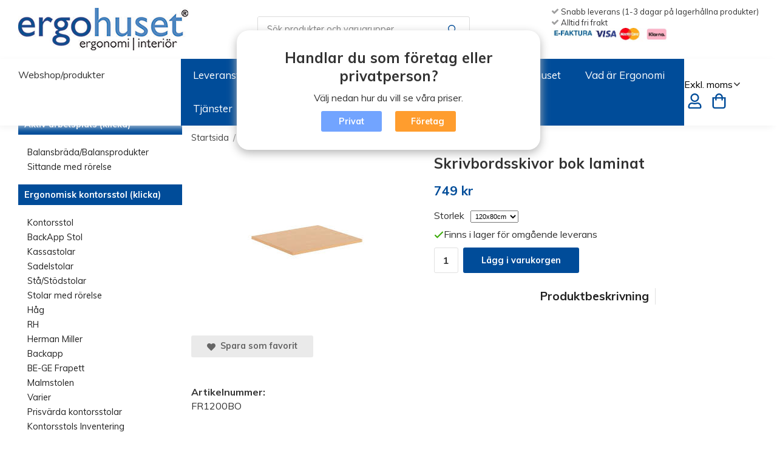

--- FILE ---
content_type: text/html; charset=UTF-8
request_url: https://ergonomi.se/skrivbordsskivor/skrivbordsskivor-bok-laminat/
body_size: 15536
content:
<!doctype html><html lang="sv" class="fonts-loaded"><head><meta charset="utf-8"><title>Skrivbordsskivor bok laminat - Ergonomi.se</title><meta name="description" content=""><meta name="keywords" content=""><meta name="robots" content="index, follow"><meta name="viewport" content="width=device-width, initial-scale=1"><!-- WIKINGGRUPPEN 12.1.1 --><link rel="shortcut icon" href="/favicon.png"><style>body{margin:0}*,*:before,*:after{-moz-box-sizing:border-box;-webkit-box-sizing:border-box;box-sizing:border-box}.wgr-icon{visibility:hidden}body{background-color:#fff}html{font-family:sans-serif;font-size:16px;font-weight:400;line-height:1.45;color:#333}@media all and (max-width:480px){html{font-size:.9rem}}html.fonts-loaded{font-family:'Muli',sans-serif}h1,h2,h3,h4,h5,h6{margin-top:0;margin-bottom:10px;font-family:sans-serif;font-weight:700;color:#333}h3,h4,h5,h6{font-weight:700}.fonts-loaded h3,.fonts-loaded h4,.fonts-loaded h5,.fonts-loaded h6{font-family:'Muli',sans-serif}h1{font-size:24px;font-weight:700;line-height:1.25}.fonts-loaded h1{font-family:'Muli',sans-serif}h2{font-size:20px;font-weight:700}.fonts-loaded h2{font-family:'Muli',sans-serif}h3{font-size:17px}h4{font-size:15px}h5{font-size:14px}h6{font-size:11px}p{margin:0 0 10px}b,strong,th{font-weight:600}th,td{text-align:left}img{max-width:100%;height:auto;vertical-align:middle}a{color:#004c99;text-decoration:none}a:hover{text-decoration:underline}input,textarea{padding:8px 10px;border:1px solid #e1e1e1;border-radius:3px;color:#333;line-height:1.3;background-clip:padding-box}input:focus,textarea:focus{border-color:#cdcdcd;outline:none}select{padding:2px 3px;font-size:11px}hr{display:block;height:1px;margin:15px 0;padding:0;border:0;border-top:1px solid #cfcfcf}.l-holder{position:relative;max-width:1740px;margin-left:auto;margin-right:auto;margin-top:10px}@media all and (max-width:1630px){.l-holder{margin-left:15px;margin-right:15px}}@media all and (max-width:768px){.l-holder{margin-top:15px;padding-left:0}}.l-content{position:relative}.l-constrained-header{position:relative;max-width:1740px;margin-left:auto;margin-right:auto}.l-constrained{position:relative;max-width:1600px;margin-left:auto;margin-right:auto}.l-main{overflow:hidden;margin-bottom:15px;margin-left:300px}@media all and (max-width:768px){.l-main{margin-left:auto}}.l-sidebar-primary{position:relative;z-index:99;border-right:2px solid #eee;margin-right:30px;float:left;width:300px;background:#fff}@media all and (max-width:768px){.l-sidebar-primary{display:none}}.l-sidebar-primary .sidebar-inner{position:fixed;top:171px;bottom:0;max-height:100%;overflow-y:auto;width:300px;transition:top .2s}.is-sticky .l-sidebar-primary .sidebar-inner{top:55px}.neutral-btn{padding:0;border-style:none;background-color:transparent;outline:none;-webkit-appearance:none;-moz-appearance:none;appearance:none;-webkit-user-select:none;-moz-user-select:none;-ms-user-select:none;user-select:none}.grid{margin-left:-20px}.grid:before,.grid:after{content:"";display:table}.grid:after{clear:both}.grid:before,.grid:after{content:"";display:table}.grid:after{clear:both}.grid-item{display:inline-block;padding-left:20px;margin-bottom:20px;vertical-align:top}.grid--small{margin-left:-10px}.grid--small .grid-item{padding-left:10px;margin-bottom:10px}.grid--middle .grid-item{vertical-align:middle}.grid-item-1-1{width:100%}.grid-item-1-2{width:50%}.grid-item-1-3{width:33.33%}.grid-item-2-3{width:66.66%}.grid-item-1-4{width:25%}.grid-item-1-6{width:16.66%}@media all and (max-width:768px){.grid:not(.grid--static) .grid-item-1-4{width:50%}.grid:not(.grid--static) .grid-item-1-6{width:31.33%}}@media all and (max-width:480px){.grid:not(.grid--static){margin-left:0}.grid:not(.grid--static) .grid-item{padding-left:0}.grid:not(.grid--static) .grid-item-1-2,.grid:not(.grid--static) .grid-item-1-3,.grid:not(.grid--static) .grid-item-2-3,.grid:not(.grid--static) .grid-item-1-4{width:100%}.grid:not(.grid--static) .grid-item-1-6{width:50%}}.nav,.nav-block,.nav-float{margin:0;padding-left:0;list-style-type:none}.nav>li,.nav>li>a{display:inline-block}.nav-float>li{float:left}.nav-block>li>a{display:block}.nav-tick li{margin-right:10px}.nav-tick{margin-bottom:10px}.block-list{margin:0;padding-left:0;list-style-type:none}.list-info dd{margin:0 0 15px}.media{margin-bottom:15px}.media,.media-body{overflow:hidden}.media-img{margin-right:15px;float:left}.media-img img{display:block}.table{width:100%;border-collapse:collapse;border-spacing:0}.table td,.table th{padding:0}.default-table{width:100%}.default-table>thead>tr{border-bottom:1px solid #e2e2e2}.default-table>thead th{padding:8px}.default-table>tbody td{padding:8px}.video-wrapper{position:relative;padding-bottom:56.25%;padding-top:25px;height:0;margin-bottom:20px}.video-wrapper iframe{position:absolute;top:0;left:0;width:100%;height:100%}.flexslider{height:0;overflow:hidden}.flexslider .is-flex-lazyload{visibility:hidden}.flexslider a{text-decoration:none}.flex__banner{position:absolute;top:20px;right:0;z-index:100;max-width:208px;max-height:208px;width:100%;height:100%;background-image:url(/userfiles/image/freefreight.png)}@media all and (max-width:768px){.flex__banner{display:none}}.flex__item{position:relative;display:none;backface-visibility:hidden}.flex__item:first-child{display:block}.is-flex-loading .flex-arrow{visibility:hidden}.is-flex-touch .flex-arrows{display:none}.is-flex-loading .flex-nav{visibility:hidden;opacity:0}.flex-nav{margin-top:15px;margin-bottom:10px;opacity:1;visibility:visible}.flex-nav--paging{position:absolute;bottom:0;z-index:99;width:100%;text-align:center}.flex-nav--paging li{display:inline-block;margin:0 4px}.flex-nav--paging a{display:block;width:9px;height:9px;background:#666;background:rgba(0,0,0,.2);border-radius:100%;cursor:pointer;text-indent:-9999px;-webkit-tap-highlight-color:rgba(0,0,0,0)}.flex-nav--paging .flex-active a{background:#000;background:rgba(0,0,0,.5);cursor:default}.flex-nav--thumbs{overflow:hidden}.flex-nav--thumbs li{width:9%;float:left}.flex-nav--thumbs img{opacity:.7;cursor:pointer}.flex-nav--thumbs img:hover,.flex-active .flex-nav--thumbs img{opacity:1}.flex-nav--thumbs .flex-active{cursor:default}.flex-caption{position:absolute;top:0;bottom:0;width:50%;z-index:8;display:flex;flex-direction:column;align-items:start;justify-content:center;padding:5px 10px;overflow:hidden}.flex-caption h2{font-size:3rem}@media all and (max-width:1630px){.flex-caption h2{font-size:1.5rem}}@media all and (max-width:768px){.flex-caption h2{font-size:.9rem}}.flex-caption p{padding:0 0 5px;margin:0;font-size:1.2rem;overflow:hidden}@media all and (max-width:960px){.flex-caption p{font-size:.9rem}}@media all and (max-width:768px){.flex-caption p{font-size:.8rem}}@media all and (max-width:480px){.flex-caption p{display:none}}.flex-caption .flex-button-holder a{margin-right:10px;margin-bottom:10px}@media all and (max-width:960px){.flex-caption .flex-button-holder a{padding:8px 12px;font-size:.7rem}}@media all and (max-width:480px){.flex-caption .flex-button-holder a{width:100%}}@media all and (max-width:480px){.flex-caption .flex-button-holder a:first-child{display:none}}@media all and (max-width:960px){.flex-caption .flex-button-holder{display:none}}@media all and (max-width:768px){.flex-caption .flex-button-holder{display:block}}.is-lazyload,img[data-src]{visibility:hidden;opacity:0}img[src]{visibility:visible;opacity:1;transition:opacity .3s}.highlight-bar{padding:10px;text-align:center;font-size:1.2rem;font-weight:400}.breadcrumbs{padding-bottom:7px;margin-bottom:10px;margin-left:300px;font-size:.9rem}.breadcrumbs>li{color:#777;line-height:1}.breadcrumbs a{color:#444;vertical-align:top}.breadcrumbs .icon{margin-left:2px;margin-right:2px;vertical-align:top;color:#999}@media all and (max-width:768px){.breadcrumbs{margin-left:auto}}.breadcrumbs__divider{margin-left:7px;margin-right:7px}.rss-logo .icon{font-size:14px;vertical-align:middle}.rss-logo a .icon{color:#333}.rss-logo a:hover .icon{color:#db6b27;text-decoration:none}.btn{position:relative;display:inline-block;padding:10px 26px;background-color:#eaeaea;border-style:none;border-radius:3px;line-height:1;color:#666;font-weight:600;font-size:.9rem;cursor:pointer;outline-style:none;user-select:none;-webkit-tap-highlight-color:rgba(0,0,0,0)}.btn .icon{vertical-align:middle}.btn:hover,.btn:focus{text-decoration:none;background-color:#ddd}.btn:active{box-shadow:inset 0 3px 5px rgba(0,0,0,.125)}.btn--primary{background-color:#004c99;color:#fff}.btn--primary:hover,.btn--primary:focus{background-color:#003f80}.btn--medium{padding:12px 30px;font-size:.9rem}.btn--large{padding:15px 35px;font-size:1rem}.btn--block{width:100%;display:block;padding:12px 30px;font-size:.9rem;text-align:center}.card{margin-bottom:15px}.card__heading{margin:0;padding:7px 10px;background-color:#004c99;font-weight:700;color:#fff}.card__body{padding:10px;border:1px solid #dcdcdc;border-top-style:none;background:#fff}.topcart{display:flex;align-items:center;color:#004c99}.topcart__body{display:inline-block;margin-right:5px;cursor:pointer;vertical-align:middle}.topcart__count,.topcart__subtotal{font-weight:600}.topcart__icon-inner{position:relative;display:inline-block;vertical-align:middle}.topcart__cart-icon{margin-right:10px;margin-left:5px;font-size:25px;vertical-align:top}.topcart__count{position:absolute;top:-7px;right:-4px;height:20px;width:20px;background:#e6eef6;border-radius:50%;line-height:20px;font-size:12px;color:#004c99;text-align:center}.topcart__arrow{margin-right:10px;margin-left:2px;vertical-align:middle}.topcart__favorites{margin-right:12px}.topcart__favorites .icon{color:#fff;vertical-align:top;font-size:25px}.is-hover.topcart__favorites .icon{animation:pop 0.25s cubic-bezier(.694,.0482,.335,1) 3}.is-new-cart-item .topcart__count{animation:cart-count-pop 0.25s cubic-bezier(.694,.0482,.335,1)}.popcart{display:none}.filtermenu{margin:0;padding-left:0;list-style-type:none}.filtermenu li:last-child{border-bottom:0}.filtermenu__item{padding:6px;border-bottom:solid 1px #dcdcdc;background-color:#f9f9f9}.filtermenu__item--heading{padding:8px 10px;font-weight:600;background:#fff}.product-filter{display:none;overflow:hidden;margin-top:10px;margin-bottom:10px;padding:0;border:1px solid #e2e2e2;border-radius:3px}@media all and (max-width:768px){.product-filter{display:block}}.product-filter__btn{width:100%;padding:10px;display:flex;align-items:center;justify-content:space-between;font-weight:700}.product-filter__body{display:none;padding:15px 15px 0}.grid-gallery{margin:0;padding-left:0;list-style-type:none;display:grid;grid-template-columns:repeat(5,1fr);grid-gap:15px;margin-bottom:15px}.no-cssgrid .grid-gallery{margin-left:-15px}.no-cssgrid .grid-gallery>li{display:inline-block;vertical-align:top;width:calc(99.99%/5 - 15px);margin-left:15px;margin-bottom:15px}.view-category .grid-gallery,.view-product .grid-gallery,.view-search .grid-gallery,.view-campaigns .grid-gallery,.autocomplete .grid-gallery{display:grid;grid-template-columns:repeat(4,1fr);grid-gap:15px;margin-bottom:15px}.no-cssgrid .view-category .grid-gallery,.no-cssgrid .view-product .grid-gallery,.no-cssgrid .view-search .grid-gallery,.no-cssgrid .view-campaigns .grid-gallery,.no-cssgrid .autocomplete .grid-gallery{margin-left:-15px}.no-cssgrid .view-category .grid-gallery>li,.no-cssgrid .view-product .grid-gallery>li,.no-cssgrid .view-search .grid-gallery>li,.no-cssgrid .view-campaigns .grid-gallery>li,.no-cssgrid .autocomplete .grid-gallery>li{display:inline-block;vertical-align:top;width:calc(99.99%/4 - 15px);margin-left:15px;margin-bottom:15px}@media all and (max-width:960px){.grid-gallery,[class^=view-] .grid-gallery{display:grid;grid-template-columns:repeat(3,1fr);grid-gap:15px;margin-bottom:15px}.no-cssgrid .grid-gallery,.no-cssgrid [class^=view-] .grid-gallery{margin-left:-15px}.no-cssgrid .grid-gallery>li,.no-cssgrid [class^=view-] .grid-gallery>li{display:inline-block;vertical-align:top;width:calc(99.99%/3 - 15px);margin-left:15px;margin-bottom:15px}}@media all and (max-width:480px){.grid-gallery,[class^=view-] .grid-gallery{display:grid;grid-template-columns:repeat(2,1fr);grid-gap:15px;margin-bottom:15px}.no-cssgrid .grid-gallery,.no-cssgrid [class^=view-] .grid-gallery{margin-left:-15px}.no-cssgrid .grid-gallery>li,.no-cssgrid [class^=view-] .grid-gallery>li{display:inline-block;vertical-align:top;width:calc(99.99%/2 - 15px);margin-left:15px;margin-bottom:15px}}.view-home .grid-gallery--categories{display:grid;grid-template-columns:repeat(3,1fr);grid-gap:15px;margin-bottom:15px;margin-top:30px;margin-bottom:30px}.no-cssgrid .view-home .grid-gallery--categories{margin-left:-15px}.no-cssgrid .view-home .grid-gallery--categories>li{display:inline-block;vertical-align:top;width:calc(99.99%/3 - 15px);margin-left:15px;margin-bottom:15px}@media all and (max-width:768px){.view-home .grid-gallery--categories{display:grid;grid-template-columns:repeat(1,1fr);grid-gap:15px;margin-bottom:15px}.no-cssgrid .view-home .grid-gallery--categories{margin-left:-15px}.no-cssgrid .view-home .grid-gallery--categories>li{display:inline-block;vertical-align:top;width:calc(99.99%/1 - 15px);margin-left:15px;margin-bottom:15px}}.row-gallery{margin:0;padding-left:0;list-style-type:none}.row-gallery>li{margin-bottom:15px}.list-gallery{margin:0;padding-left:0;list-style-type:none}.list-gallery>li{margin-bottom:15px}.list-gallery>li:last-child{margin-bottom:0}.header{position:relative;z-index:100}@media all and (max-width:1630px){.header{padding-left:15px;padding-right:15px}}@media all and (max-width:768px){.header{display:none}}.header-sections{position:relative;display:flex;align-items:center;padding:10px 15px;background:#fff}.header-sections__col-1{max-width:400px;flex-shrink:0}.header-sections__col-2{width:100%;padding-left:70px;padding-right:70px;text-align:center}@media all and (max-width:1630px){.header-sections__col-2{padding-left:10px;padding-right:10px}}@media all and (max-width:960px){.header-sections__col-2{padding-right:0;margin-right:0}}.header-sections__col-3{flex-shrink:0;font-size:13px}.header-sections__col-3 p{margin-bottom:0}.header-sections__col-3 .icon{margin-right:8px;font-size:18px;color:#fff}@media all and (max-width:960px){.header-sections__col-3{display:none}}.header-logo{display:inline-block;max-width:100%}.m-header{position:relative;position:-webkit-sticky;position:sticky;top:0;z-index:1000;display:none;align-items:center;justify-content:space-between;height:65px;padding-left:10px;padding-right:10px;background:#fff;border-bottom:1px solid #e9e9e9}@media all and (max-width:768px){.m-header{display:flex}}@media all and (max-width:480px){.m-header{height:50px}}@media screen and (orientation:landscape){.m-header{position:relative}}.m-header__col-1,.m-header__col-2,.m-header__col-3{flex:1}.m-header__col-2{text-align:center}.m-header__col-3{text-align:right}.m-header__logo{display:inline-block}.m-header__logo img{max-width:155px;max-height:65px;padding-top:5px;padding-bottom:5px}@media all and (max-width:480px){.m-header__logo img{max-width:135px;max-height:50px}}.m-header__logo img:hover,.m-header__logo img:active{opacity:.8}.m-header__logo a{-webkit-tap-highlight-color:rgba(0,0,0,0)}.m-header__item{width:35px;color:#444;font-size:21px;line-height:1;-webkit-tap-highlight-color:rgba(0,0,0,0)}.m-header__item .icon{vertical-align:top}.m-header__item--search{font-size:18px}.m-header__item--cart-inner{position:relative;display:inline-block}.m-header__item--cart-count{position:absolute;top:-7px;right:-11px;height:17px;width:17px;background:#e6eef6;border-radius:50%;line-height:17px;font-size:10px;color:#fff;text-align:center}.m-header__item--favorites{margin-right:6px}.is-hover.m-header__item--favorites .icon{animation:pop 0.25s cubic-bezier(.694,.0482,.335,1) 3}.icon{display:inline-block;width:1em;height:1em;stroke-width:0;stroke:currentColor;fill:currentColor;pointer-events:none}.icon--small{font-size:.8rem}.icon--medium{font-size:1.2rem}.icon--large{font-size:3rem}.icon-on,.is-active .icon-off,.is-hover .icon-off{display:none}.is-active .icon-on,.is-hover .icon-on{display:inline}input[type="radio"],input[type="checkbox"]{display:none;display:inline-block\9}input[type="radio"]+label,input[type="checkbox"]+label{cursor:pointer}input[type="radio"]+label:before,input[type="checkbox"]+label:before{display:inline-block;display:none\9;width:12px;height:12px;margin-right:4px;margin-top:3px;border:1px solid #a9a9a9;border-radius:2px;background:#f9f9f9;background:linear-gradient(#f9f9f9,#e9e9e9);vertical-align:top;content:''}input[type="radio"]+label:before{border-radius:50%}input[type="radio"]:checked+label:before{background:#f9f9f9 url(//wgrremote.se/img/mixed/checkbox-radio-2.png) center no-repeat;background-size:6px}input[type="checkbox"]:checked+label:before{background:#f9f9f9 url(//wgrremote.se/img/mixed/checkbox-box-2.png) center no-repeat;background-size:8px}input[type="radio"]:disabled+label:before,input[type="checkbox"]:disabled+label:before{background:#bbb;cursor:default}.label-wrapper{padding-left:20px}.label-wrapper>label{position:relative}.label-wrapper>label:before{position:absolute;margin-left:-20px}.input-form input,.input-form textarea{width:100%}.input-form__row{margin-bottom:8px}.input-form label{display:inline-block;margin-bottom:2px}.max-width-form{max-width:300px}.max-width-form-x2{max-width:400px}.input-table{display:table}.input-table__item{display:table-cell;white-space:nowrap}.input-table--middle .input-table__item{vertical-align:middle}.input-group{display:flex}.input-group--cramped .btn{border-radius:3px}.input-group--cramped *:first-child{border-top-right-radius:0;border-bottom-right-radius:0}.input-group--cramped *:last-child{border-top-left-radius:0;border-bottom-left-radius:0}.input-group--cramped input:first-child{border-right:0}.input-group--cramped input:last-child{border-left:0}.input-group__item{width:50%}.input-group__item:first-child{margin-right:2%}.input-group-1-4 .input-group__item{width:70%}.input-group-1-4 .input-group__item:first-child{width:28%}.input-select{position:relative;display:inline-flex;align-items:center}.input-select select{width:100%;height:100%;padding:5px 15px 5px 0;-webkit-appearance:none;-moz-appearance:none;appearance:none;border-style:none;background:none;font:inherit;line-height:normal;outline:none}.input-select select::-ms-expand{display:none}.input-select .icon{position:absolute;top:0;right:0;bottom:0;margin:auto}.input-select--box{border:1px solid #d9d9d9;border-radius:3px}.input-select--box select{padding:8px 30px 8px 15px}.input-select--box--small select{padding:5px 25px 5px 10px}.input-select--box .icon{right:10px}.product-item{position:relative;display:flex;flex-direction:column;padding:15px;border:1px solid #e9e9e9;background:#fff;text-align:center;cursor:pointer}@media all and (max-width:768px){.product-item{padding:10px;-webkit-tap-highlight-color:rgba(0,0,0,0)}}.product-item .price{font-size:1.3rem}.product-item__img{position:relative;padding-bottom:133%;margin-bottom:7px}.product-item__img img{position:absolute;top:0;right:0;bottom:0;left:0;margin:auto;max-height:100%}.product-item__heading{margin-bottom:7px;font-size:.95rem;font-weight:400;color:#333}.product-item__body{margin-top:auto}.product-item__select-area{margin-bottom:7px}.product-item__buttons{display:flex;margin-top:7px}.product-item__buttons .btn{flex:1;padding-left:0;padding-right:0}.product-item__favorite-icon{position:absolute;top:0;right:0;color:#b6b6b6;font-size:18px}.product-item__favorite-icon:after{position:absolute;top:0;right:0;border-right:45px solid #fff;border-bottom:45px solid transparent;content:''}.product-item__favorite-icon .icon{position:absolute;top:5px;right:5px;z-index:1}.is-active.product-item__favorite-icon .icon{color:#e6eef6}.is-hover.product-item__favorite-icon .icon{animation:pop 0.25s cubic-bezier(.694,.0482,.335,1)}.list-gallery .product-item{border:none;padding:0}.category-item{position:relative;padding:8px;border:1px solid #e9e9e9;background:#fff;text-align:center;cursor:pointer}@media all and (max-width:768px){.category-item{-webkit-tap-highlight-color:rgba(0,0,0,0)}}.category-item__img{position:relative;padding-bottom:100%;margin-bottom:7px}.category-item__img img{position:absolute;top:0;right:0;bottom:0;left:0;margin:auto;max-height:100%}.category-item__heading a{text-decoration:none;color:#333}.category-item--card{padding:0;border-style:none;background:transparent}.category-item--card .category-item__img{margin-bottom:0}.category-item--card .category-item__body{position:absolute;top:0;left:0;right:0;bottom:0;display:flex;align-items:center;flex-direction:column;justify-content:center;margin:auto}.category-item--card .category-item__body__title{margin-bottom:20px;font-size:1.8rem;font-weight:700;color:#fff}.product-item-row{padding:15px;border:1px solid #e9e9e9;overflow:hidden;cursor:pointer}@media all and (max-width:480px){.product-item-row .btn:not(.btn--primary){display:none}.product-item-row .btn{padding:6px 12px}}.product-item-row__checkbox-area{float:left}.product-item-row__img{float:left;width:80px;margin-right:15px;text-align:center}.product-item-row__img img{max-height:80px}.product-item-row__footer{float:right;margin-left:15px;text-align:right}.product-item-row__body{overflow:hidden}.product-item-row__price{margin-bottom:10px}.menu-holder{display:-webkit-box;display:-ms-flexbox;display:flex;background-color:#004c99}.menubar{position:relative;position:-webkit-sticky;position:sticky;top:0;left:0;z-index:100;display:-webkit-box;display:-ms-flexbox;display:flex;margin-bottom:0;background-color:#fff;-webkit-box-shadow:-5px 3px 12px -2px #eee;-moz-box-shadow:-5px 3px 12px -2px #eee;box-shadow:-5px 3px 12px -2px #eee}@media all and (max-width:1630px){.menubar{padding-left:15px;padding-right:15px}}@media all and (max-width:768px){.menubar{display:none}}.menu-title{padding:15px;width:318px;margin-right:30px}.menubar-inner{display:-webkit-box;display:-ms-flexbox;display:flex;-webkit-box-align:center;-ms-flex-align:center;align-items:center;-webkit-box-pack:justify;-ms-flex-pack:justify;justify-content:space-between;width:100%}.menubar__right{display:-webkit-box;display:-ms-flexbox;display:flex;-ms-flex-wrap:wrap;flex-wrap:wrap}.menubar__right .menubar__right__left{margin-right:10px}.menubar__right .menubar__right__left li{list-style:none}.menubar__right .menubar__right__right{display:-webkit-box;display:-ms-flexbox;display:flex;-webkit-box-align:center;-ms-flex-align:center;align-items:center}.menubar__right .menubar__right__right>a{color:#004c99;font-size:1.2rem}.site-nav{display:-webkit-box;display:-ms-flexbox;display:flex;flex-wrap:wrap}.site-nav>li>a{display:-webkit-box;display:-ms-flexbox;display:flex;-webkit-box-align:center;-ms-flex-align:center;align-items:center;padding:0 20px;height:55px;color:#fff;font-size:1.05rem}.site-nav>li:hover>a{text-decoration:none}.site-nav>li>a.selected{font-weight:700}.site-nav__home .icon{position:relative;vertical-align:middle}.dropdown{display:none}.listmenu{margin:0;padding-left:10px;list-style-type:none}.listmenu a{padding-top:2px;padding-bottom:2px;position:relative;display:block;font-size:.9rem;color:#222}.listmenu .selected{font-weight:600}li .listmenu{display:none}.is-listmenu-opened>.listmenu{display:block}.listmenu-0{padding:15px}.listmenu-0 a{text-decoration:none}.listmenu-0>li>a{padding-top:2px 17px 2px 10px;font-weight:400}.listmenu-0>li>.selected,.listmenu-0>li>.selected .menu-node{color:#004c99;font-weight:600}@media all and (max-width:480px){.listmenu-0{padding:6px}}.listmenu-1{padding-top:4px;padding-bottom:4px;padding-left:15px}.listmenu-1>li>a{padding-top:4px;padding-bottom:4px}.menu-node{position:absolute;top:0;right:0;bottom:0;margin:auto;width:25px;height:12px;font-size:12px;color:#004c99;text-align:center}@media all and (max-width:768px){.menu-node{width:40px;height:100%;text-align:center;line-height:49px;font-size:22px}}.price{font-weight:600;color:#004c99}.price-discount{color:#fb5050}.price-original{color:#666;font-size:.8rem;text-decoration:line-through}.site-search{display:inline-flex;width:100%;max-width:350px;margin:auto;margin-right:20px;overflow:hidden;background-color:#fff;border:1px solid #dcdcdc;border-radius:3px}.site-search .icon{vertical-align:top}.site-search .preloader{left:auto;right:15px}.site-search__col-1{position:relative;width:100%}.site-search__col-2{height:40px}.site-search__input{height:40px;padding-left:15px;overflow:hidden;border-radius:0;border:none;font-size:.9rem;text-overflow:ellipsis;white-space:nowrap}.site-search__input::-ms-clear{display:none}.site-search__btn{padding:0;border-style:none;background-color:transparent;outline:none;-webkit-appearance:none;-moz-appearance:none;appearance:none;-webkit-user-select:none;-moz-user-select:none;-ms-user-select:none;user-select:none;height:100%;line-height:1;padding-left:20px;padding-right:20px;color:#004c99;font-size:15px}.site-search__btn .icon{vertical-align:top}.site-search__btn:focus{opacity:.6}.autocomplete{position:absolute;left:0;right:0;z-index:1001;margin-top:20px;width:100%;display:none;padding:20px;background:#fff;box-shadow:0 2px 8px rgba(0,0,0,.25);border-radius:0 0 3px 3px;color:#222}@media all and (max-width:1630px){.autocomplete{margin-left:15px;margin-right:15px;width:auto}}@media all and (max-width:768px){.autocomplete{position:fixed;top:0!important;bottom:0;margin-top:0;margin-left:0;margin-right:0;padding:0;background:rgba(0,0,0,.3);box-shadow:none;border-radius:0}}.is-autocomplete-active .autocomplete{display:block}@media all and (max-width:768px){.autocomplete-content{padding:15px 15px 100px;height:100%;overflow-y:auto;user-select:none;-webkit-overflow-scrolling:touch!important}.is-autocomplete-open body,.is-autocomplete-active .autocomplete{background:#fff}.is-autocomplete-open body{overflow:hidden}.is-autocomplete-open .autocomplete{display:block}.is-autocomplete-open .m-nav{display:none}}.sort-section{margin-top:5px;margin-bottom:20px}.sort-section>li{margin-right:4px}.sort-section-heading{display:flex;align-items:center;padding-left:15px;padding-right:15px;background:#eee;border:1px solid #d9d9d9;border-right:0;border-top-left-radius:3px;border-bottom-left-radius:3px;font-weight:600}.sort-section-select{border-top-left-radius:0;border-bottom-left-radius:0}@media all and (max-width:768px){.sort-section-select{width:100%}}.l-product{overflow:hidden}.l-product-col-1,.l-product-col-3{width:40%;float:left;position:relative}.l-product-col-2{float:right;width:60%;padding-left:20px}.l-product-col-3{clear:left}@media all and (max-width:600px){.l-product-col-1,.l-product-col-2,.l-product-col-3{width:auto;padding-left:0;padding-right:0;float:none}}.product-carousel{margin-bottom:15px;overflow:hidden;position:relative}.product-carousel,.product-carousel__item{max-height:400px}@media all and (max-width:480px){.product-carousel,.product-carousel__item{max-height:250px}}.product-carousel__item{text-align:center;position:relative}.product-carousel__link{display:block;height:0;width:100%;cursor:pointer;cursor:-webkit-zoom-in;cursor:-moz-zoom-in;cursor:zoom-in}.product-carousel__img{position:absolute;top:0;left:0;right:0;bottom:0;margin:auto;max-height:100%;width:auto;object-fit:contain}.product-thumbs{margin-bottom:15px;font-size:0}.product-thumbs img{max-height:50px;margin-top:5px;margin-right:5px;cursor:pointer}.product-title{margin-bottom:15px}.product-option-spacing{padding-right:10px;padding-bottom:7px}.product-cart-button-wrapper{margin-bottom:15px}@media all and (max-width:480px){.product-cart-button-wrapper .btn--primary{display:block;text-align:center;width:100%}}.product-quantity{width:40px;padding-top:10px;padding-bottom:10px;margin-right:8px;font-weight:600;text-align:center}.product-custom-fields{margin-left:5px;margin-top:10px}.product-price-field{margin-bottom:15px}.product-price-field .price{font-size:21px}.product-stock{margin-bottom:10px}.product-stock-item{display:none}.product-stock-item .icon{vertical-align:middle;font-size:16px}.active-product-stock-item{display:block}.product-stock-item__text{vertical-align:middle}.in-stock .icon{color:#3eac0d}.on-order .icon{color:#eba709}.soon-out-of-stock .icon{color:#114b85}.out-of-stock>.icon{color:#d4463d}.product-part-payment-klarna{margin-bottom:10px}.is-hidden{display:none!important}.clearfix:before,.clearfix:after{content:"";display:table}.clearfix:after{clear:both}.clear{clear:both}.flush{margin:0!important}.wipe{padding:0!important}.right{float:right!important}.left{float:left!important}.float-none{float:none!important}.text-left{text-align:left!important}.text-center{text-align:center!important}.text-right{text-align:right!important}.align-top{vertical-align:top!important}.align-middle{vertical-align:middle!important}.align-bottom{vertical-align:bottom!important}.go:after{content:"\00A0" "\00BB"!important}.stretched{width:100%!important}.center-block{display:block;margin-left:auto;margin-right:auto}.vertical-center{display:flex;align-items:center}.space-between{display:flex;justify-content:space-between}.vertical-center-space-between{display:flex;align-items:center;justify-content:space-between}.muted{color:#999}.info,.footer-newsletter-info{font-size:.7rem;color:#777}.brand{color:#004c99}.reset-line-height{line-height:1}.mr-small{margin-right:5px}.ml-small{margin-left:5px}.mt-small{margin-top:5px}.mb-small{margin-bottom:5px}.mr{margin-right:15px}.ml{margin-left:15px}.mt{margin-top:15px}.mb{margin-bottom:15px}@media all and (max-width:960px){.hide-for-xlarge{display:none!important}}@media all and (max-width:768px){.hide-for-large{display:none!important}.hide-on-touch{display:none}}@media all and (max-width:480px){.hide-for-medium{display:none!important}}@media all and (max-width:320px){.hide-for-small{display:none!important}}@media all and (min-width:769px){.hide-on-desktop{display:none}}</style><link rel="preload" href="/css/compiled/compiled_1.css?v=1304" as="style"
onload="this.onload=null;this.rel='stylesheet'"><noscript><link rel="stylesheet" href="/css/compiled/compiled_1.css?v=1304"></noscript><link rel="canonical" href="https://ergonomi.se/skrivbordsskivor/skrivbordsskivor-bok-laminat/"><script>if (typeof dataLayer == 'undefined') {var dataLayer = [];} dataLayer.push({"ecommerce":{"currencyCode":"SEK","detail":{"products":[{"name":"Skrivbordsskivor bok laminat","id":"FR1200BO","price":749,"category":"skrivbordsskivor"}]}}}); dataLayer.push({"event":"fireRemarketing","remarketing_params":{"ecomm_prodid":"FR1200BO","ecomm_category":"skrivbordsskivor","ecomm_totalvalue":749,"isSaleItem":false,"ecomm_pagetype":"product"}}); (function(w,d,s,l,i){w[l]=w[l]||[];w[l].push({'gtm.start':
new Date().getTime(),event:'gtm.js'});var f=d.getElementsByTagName(s)[0],
j=d.createElement(s),dl=l!='dataLayer'?'&l='+l:'';j.async=true;j.src=
'//www.googletagmanager.com/gtm.js?id='+i+dl;f.parentNode.insertBefore(j,f);
})(window,document,'script','dataLayer','UA-159817582-1')</script><script async src="https://www.googletagmanager.com/gtag/js?id=UA-159817582-1"></script><script>window.dataLayer = window.dataLayer || [];
function gtag(){dataLayer.push(arguments);}
gtag("js", new Date());
gtag("config", "UA-159817582-1", {"currency":"SEK","anonymize_ip":true});gtag("event", "view_item", {"items":{"id":"FR1200BO","name":"Skrivbordsskivor bok laminat","brand":"","category":"skrivbordsskivor","price":749}}); </script><meta property="og:title" content="Skrivbordsskivor bok laminat"/><meta property="og:description" content=""/><meta property="og:type" content="product"/><meta property="og:url" content="https://ergonomi.se/skrivbordsskivor/skrivbordsskivor-bok-laminat/"/><meta property="og:site_name" content="Ergohuset ERMI AB"/><meta property="product:retailer_item_id" content="FR1200BO"/><meta property="product:price:amount" content="749" /><meta property="product:price:currency" content="SEK" /><meta property="product:availability" content="instock" /><meta property="og:image" content="https://ergonomi.se/images/normal/bok.jpg"/></head><body class="view-product" itemscope itemtype="http://schema.org/ItemPage"><div id="fb-root"></div><!-- Google Tag Manager (noscript) --><noscript><iframe src="https://www.googletagmanager.com/ns.html?id=UA-159817582-1"
height="0" width="0" style="display:none;visibility:hidden"></iframe></noscript><!-- End Google Tag Manager (noscript) --><!-- begin olark code --><script type="text/javascript">;(function(o,l,a,r,k,y){if(o.olark)return;
r="script";y=l.createElement(r);r=l.getElementsByTagName(r)[0];
y.async=1;y.src="//"+a;r.parentNode.insertBefore(y,r);
y=o.olark=function(){k.s.push(arguments);k.t.push(+new Date)};
y.extend=function(i,j){y("extend",i,j)};
y.identify=function(i){y("identify",k.i=i)};
y.configure=function(i,j){y("configure",i,j);k.c[i]=j};
k=y._={s:[],t:[+new Date],c:{},l:a};
})(window,document,"static.olark.com/jsclient/loader.js");
/* Add configuration calls below this comment */
olark.identify('7197-489-10-4911');</script><!-- end olark code --><div class="m-header"><div class="m-header__col-1"><button class="m-header__item m-header__item--menu neutral-btn" id="js-mobile-menu"><span class="m-header__item--menu-open"><svg class="icon icon--bars "><use xmlns:xlink="http://www.w3.org/1999/xlink" xlink:href="/svg-icons/regular.svg#bars" href="/svg-icons/regular.svg#bars"></use></svg></span><span class="m-header__item--menu-close"><svg class="icon icon--times "><use xmlns:xlink="http://www.w3.org/1999/xlink" xlink:href="/svg-icons/regular.svg#times" href="/svg-icons/regular.svg#times"></use></svg></span></button><button class="m-header__item m-header__item--search neutral-btn js-touch-area" id="js-mobile-search"><svg class="icon icon--search "><use xmlns:xlink="http://www.w3.org/1999/xlink" xlink:href="/svg-icons/regular.svg#search" href="/svg-icons/regular.svg#search"></use></svg></button></div><div class="m-header__col-2"><a class="m-header__logo" href="/"><img src="/frontend/view_desktop/design/logos/default.png" class="mini-site-logo"
alt="Ergohuset ERMI AB"></a></div><div class="m-header__col-3"><a class="m-header__item m-header__item--favorites js-cart-favorites is-hidden"
href="/my-favorites/?"><svg class="icon icon--heart "><use xmlns:xlink="http://www.w3.org/1999/xlink" xlink:href="/svg-icons/regular.svg#heart" href="/svg-icons/regular.svg#heart"></use></svg></a><button class="m-header__item m-header__item--cart neutral-btn js-touch-area"
id="js-mobile-cart" onclick="goToURL('/checkout')"><span class="m-header__item--cart-inner" id="js-mobile-cart-inner"><svg class="icon icon--shopping-cart "><use xmlns:xlink="http://www.w3.org/1999/xlink" xlink:href="/svg-icons/regular.svg#shopping-cart" href="/svg-icons/regular.svg#shopping-cart"></use></svg></span></button></div></div><div class="page"><div class="header clearfix"><div class="l-constrained-header"><div class="header-sections"><div class="header-sections__cols header-sections__col-1"><a class="header-logo" href="/"><img src="/frontend/view_desktop/design/logos/default.png" alt="Ergohuset ERMI AB"></a></div><div class="header-sections__cols header-sections__col-2"><!-- Search Box --><form method="get" action="/search/" class="site-search" itemprop="potentialAction"
itemscope itemtype="http://schema.org/SearchAction"><div class="site-search__col-1"><meta itemprop="target"
content="https://ergonomi.se/search/?q={q}"/><input type="hidden" name="lang" value="sv"><input type="search" autocomplete="off" value=""
name="q" class="site-search__input stretched js-autocomplete-input"
placeholder="Sök produkter och varugrupper" required itemprop="query-input"><div class="is-autocomplete-preloader preloader preloader--small preloader--middle"><div class="preloader__icn"><div class="preloader__cut"><div class="preloader__donut"></div></div></div></div></div><div class="site-search__col-2"><button type="submit" class="site-search__btn"><svg class="icon icon--search "><use xmlns:xlink="http://www.w3.org/1999/xlink" xlink:href="/svg-icons/regular.svg#search" href="/svg-icons/regular.svg#search"></use></svg></button></div></form></div><div class="header-sections__cols header-sections__col-3"><p><i class="wgr-icon icon-check" style="color:rgb(158, 158, 158);"></i>&nbsp;Snabb leverans (1-3 dagar p&aring; lagerh&aring;llna produkter)</p><p><i class="wgr-icon icon-check" style="color:rgb(158, 158, 158);"></i>&nbsp;Alltid fri frakt&nbsp;</p><p><img alt="" height="23" src="/userfiles/image/efaktura1.jpg" width="193"></p><p>&nbsp;</p></div></div></div></div><!-- End .l-header --><div class="menubar js-menubar l-constrained-header clearfix"><div class="menu-title">Webshop/produkter</div><div class="menubar-inner"><div class="menu-holder"><ul class="nav-float site-nav"><li class=""><a class=" "
href="/info/villkor/">Leveransvillkor</a></li><li class=""><a class=" "
href="/info/butiker-oppettider/">Butiker / Öppettider</a></li><li class=""><a class=" "
href="/info/boka-en-tid/">Boka en tid </a></li><li class=""><a class=" "
href="/info/vi-pa-ergohuset/">Vi på Ergohuset </a></li><li class=""><a class=" "
href="/info/lar-dig-mer-om-ergonomi/">Vad är Ergonomi</a></li><li class=""><a class=" "
href="/info/tjanster/">Tjänster </a></li><li class=""><a class=" "
href="/info/blogg/">Blogg </a></li><li class=""><a class=" "
href="/customer-login/">Logga in</a></li></ul><!--End .site-nav --></div><div class="menubar__right"><div class="menubar__right__left"><li><div class="input-select"><select class="js-set-vatsetting-select"><option value="inkl" >Inkl. moms</option><option value="exkl" selected>Exkl. moms</option></select><svg class="icon icon--angle-down "><use xmlns:xlink="http://www.w3.org/1999/xlink" xlink:href="/svg-icons/regular.svg#angle-down" href="/svg-icons/regular.svg#angle-down"></use></svg></div></li></div><div class="menubar__right__right"><div class="menubar__right__middle"><a href="/customer-login/"><svg class="icon icon--user topcart__cart-icon"><use xmlns:xlink="http://www.w3.org/1999/xlink" xlink:href="/svg-icons/regular.svg#user" href="/svg-icons/regular.svg#user"></use></svg></a></div><div><div class="topcart" id="js-topcart"><a class="topcart__favorites js-cart-favorites is-hidden"
title="Mina favoriter"
href="/my-favorites/?"><svg class="icon icon--heart "><use xmlns:xlink="http://www.w3.org/1999/xlink" xlink:href="/svg-icons/regular.svg#heart" href="/svg-icons/regular.svg#heart"></use></svg></a><svg class="icon icon--shopping-bag topcart__cart-icon"><use xmlns:xlink="http://www.w3.org/1999/xlink" xlink:href="/svg-icons/regular.svg#shopping-bag" href="/svg-icons/regular.svg#shopping-bag"></use></svg></div><div class="popcart" id="js-popcart"></div></div></div></div></div></div> <!-- End .l-menubar --><div class="l-holder clearfix js-holder"><div class="l-content clearfix"><ol class="nav breadcrumbs clearfix" itemprop="breadcrumb" itemscope itemtype="http://schema.org/BreadcrumbList"><li itemprop="itemListElement" itemscope itemtype="http://schema.org/ListItem"><meta itemprop="position" content="1"><a href="/" itemprop="item"><span itemprop="name">Startsida</span></a><span class="breadcrumbs__divider">/</span></li><li itemprop="itemListElement" itemscope itemtype="http://schema.org/ListItem"><meta itemprop="position" content="2"><a href="/skrivbordsskivor/" title="Skrivbordsskivor " itemprop="item"><span itemprop="name">Skrivbordsskivor </span></a><span class="breadcrumbs__divider">/</span></li><li>Skrivbordsskivor bok laminat</li></ol><div class="l-sidebar-primary"><div class="sidebar-inner"><ul class="listmenu listmenu-0 mb"><a href="/aktiv-arbetsplats-klicka/"><p class="card__heading">Aktiv arbetsplats (klicka)</p></a><ul class="listmenu listmenu-0"><li> <a href="/aktiv-arbetsplats-klicka/balansbrada-balansprodukter/" title="Balansbräda/Balansprodukter">Balansbräda/Balansprodukter</a></li><li> <a href="/aktiv-arbetsplats-klicka/sittande-med-rorelse/" title="Sittande med rörelse ">Sittande med rörelse </a></li></ul><a href="/ergonomisk-kontorsstol-klicka/"><p class="card__heading">Ergonomisk kontorsstol (klicka)</p></a><ul class="listmenu listmenu-0"><li> <a href="/ergonomisk-kontorsstol-klicka/kontorsstol/" title="Kontorsstol">Kontorsstol</a></li><li> <a href="/ergonomisk-kontorsstol-klicka/backapp-stol/" title="BackApp Stol">BackApp Stol</a></li><li> <a href="/ergonomisk-kontorsstol-klicka/kassastolar/" title="Kassastolar ">Kassastolar </a></li><li> <a href="/ergonomisk-kontorsstol-klicka/sadelstolar/" title="Sadelstolar ">Sadelstolar </a></li><li> <a href="/ergonomisk-kontorsstol-klicka/sta-stodstolar/" title="Stå/Stödstolar ">Stå/Stödstolar </a></li><li> <a href="/ergonomisk-kontorsstol-klicka/stolar-med-rorelse/" title="Stolar med rörelse ">Stolar med rörelse </a></li><li> <a href="/ergonomisk-kontorsstol-klicka/hag/" title="Håg">Håg</a></li><li> <a href="/ergonomisk-kontorsstol-klicka/rh/" title="RH ">RH </a></li><li> <a href="/ergonomisk-kontorsstol-klicka/herman-miller/" title="Herman Miller ">Herman Miller </a></li><li> <a href="/ergonomisk-kontorsstol-klicka/backapp/" title="Backapp">Backapp</a></li><li> <a href="/ergonomisk-kontorsstol-klicka/be-ge-frapett/" title="BE-GE Frapett">BE-GE Frapett</a></li><li> <a href="/ergonomisk-kontorsstol-klicka/malmstolen/" title="Malmstolen ">Malmstolen </a></li><li> <a href="/ergonomisk-kontorsstol-klicka/varier/" title="Varier ">Varier </a></li><li> <a href="/ergonomisk-kontorsstol-klicka/prisvarda-kontorsstolar/" title="Prisvärda kontorsstolar">Prisvärda kontorsstolar</a></li><li> <a href="/ergonomisk-kontorsstol-klicka/kontorsstols-inventering/" title="Kontorsstols Inventering">Kontorsstols Inventering</a></li><li> <a href="/ergonomisk-kontorsstol-klicka/omkladsel-av-kontorsstol/" title="Omklädsel av kontorsstol">Omklädsel av kontorsstol</a></li></ul><a href="/ergonomiska-moss/"><p class="card__heading">Ergonomiska möss </p></a><ul class="listmenu listmenu-0"><li> <a href="/ergonomiska-moss/samtliga-ergonomiska-moss/" title="Samtliga ergonomiska möss">Samtliga ergonomiska möss</a></li><li> <a href="/ergonomiska-moss/barmouse/" title="Barmouse ">Barmouse </a></li><li> <a href="/ergonomiska-moss/rollermouse/" title="Rollermouse ">Rollermouse </a></li><li> <a href="/ergonomiska-moss/mousetrapper/" title="Mousetrapper ">Mousetrapper </a></li><li> <a href="/ergonomiska-moss/stavmoss/" title="Stavmöss">Stavmöss</a></li><li> <a href="/ergonomiska-moss/vertikalmus/" title="Vertikalmus">Vertikalmus</a></li></ul><a href="/vara-tangentbord-klicka/"><p class="card__heading">Våra tangentbord (klicka)</p></a><ul class="listmenu listmenu-0"><li> <a href="/vara-tangentbord-klicka/tradlosa/" title="Trådlösa ">Trådlösa </a></li><li> <a href="/vara-tangentbord-klicka/med-trad/" title="Med tråd ">Med tråd </a></li><li> <a href="/vara-tangentbord-klicka/tangentbordsutdrag/" title="Tangentbordsutdrag ">Tangentbordsutdrag </a></li><li> <a href="/vara-tangentbord-klicka/tangentbordsskydd/" title="Tangentbordsskydd">Tangentbordsskydd</a></li></ul><a href="/ergonomiska-mattor-klicka/"><p class="card__heading">Ergonomiska mattor (klicka)</p></a><ul class="listmenu listmenu-0"><li> <a href="/ergonomiska-mattor-klicka/ergonomisk-stamatta/" title="Ergonomisk ståmatta">Ergonomisk ståmatta</a></li><li> <a href="/ergonomiska-mattor-klicka/entremattor/" title="Entrémattor">Entrémattor</a></li></ul><a href="/belysning-klicka/"><p class="card__heading">Belysning (klicka)</p></a><ul class="listmenu listmenu-0"><li> <a href="/belysning-klicka/skrivbordsbelysning/" title="Skrivbordsbelysning ">Skrivbordsbelysning </a></li><li> <a href="/belysning-klicka/golvbelysning-allmanbelysning/" title="Golvbelysning /Allmänbelysning">Golvbelysning /Allmänbelysning</a></li></ul><a href="/ergonomi-i-varden/"><p class="card__heading">Ergonomi i vården </p></a><a href="/ergonomi-klicka/"><p class="card__heading">Ergonomi (klicka)</p></a><ul class="listmenu listmenu-0"><li> <a href="/ergonomi-klicka/underarmsstod/" title="Underarmsstöd ">Underarmsstöd </a></li><li> <a href="/ergonomi-klicka/dokumenthallare/" title="Dokumenthållare ">Dokumenthållare </a></li><li> <a href="/ergonomi-klicka/fotstod/" title="Fotstöd ">Fotstöd </a></li><li> <a href="/ergonomi-klicka/handledsstod/" title="Handledsstöd ">Handledsstöd </a></li><li> <a href="/ergonomi-klicka/laptopstod-tabletstod/" title="Laptopstöd /Tabletstöd">Laptopstöd /Tabletstöd</a></li><li> <a href="/ergonomi-klicka/sittdyna/" title="Sittdyna">Sittdyna</a></li><li> <a href="/ergonomi-klicka/svankstod/" title="Svankstöd ">Svankstöd </a></li><li> <a href="/ergonomi-klicka/ergonomi-i-skolan/" title="Ergonomi i skolan ">Ergonomi i skolan </a></li></ul><a href="/hemmakontoret-klicka/"><p class="card__heading">Hemmakontoret (klicka)</p></a><ul class="listmenu listmenu-0"><li> <a href="/hemmakontoret-klicka/bord-stativ/" title="Bord/Stativ">Bord/Stativ</a></li><li> <a href="/hemmakontoret-klicka/paketlosningar/" title="Paketlösningar">Paketlösningar</a></li><li> <a href="/hemmakontoret-klicka/sittande-for-sma-ytor/" title="Sittande för små ytor ">Sittande för små ytor </a></li><li> <a href="/hemmakontoret-klicka/ergonomi-i-hemmakontoret/" title="Ergonomi i hemmakontoret">Ergonomi i hemmakontoret</a></li></ul><a href="/skrivbord-arbetsstationer/"><p class="card__heading">Skrivbord /Arbetsstationer </p></a><a href="/monitorarmar-workstation/"><p class="card__heading">Monitorarmar / Workstation</p></a><a href="/lyftvagnar/"><p class="card__heading">Lyftvagnar </p></a><a href="/hoj-sankbara-skrivbord/"><p class="card__heading">Höj-Sänkbara skrivbord </p></a><a href="/ljudabsorbenter/"><p class="card__heading">Ljudabsorbenter </p></a><ul class="listmenu listmenu-0"><li> <a href="/ljudabsorbenter/hoj-sankbar-ljudabsorbent/" title="Höj-Sänkbar ljudabsorbent ">Höj-Sänkbar ljudabsorbent </a></li><li> <a href="/ljudabsorbenter/gardinvagg-med-belysning/" title="Gardinvägg med belysning ">Gardinvägg med belysning </a></li></ul><a href="/vara-konsulttjanster/"><p class="card__heading">Våra konsulttjänster</p></a><a href="/brizley-mobler/"><p class="card__heading">BRIZLEY-Möbler</p></a><ul class="listmenu listmenu-0"><li> <a href="/brizley-mobler/brizley-kontorsstolar/" title="Brizley kontorsstolar ">Brizley kontorsstolar </a></li><li> <a href="/brizley-mobler/brizley-bord/" title="Brizley bord">Brizley bord</a></li><li> <a href="/brizley-mobler/brizley-belysning/" title="Brizley Belysning ">Brizley Belysning </a></li><li> <a href="/brizley-mobler/brizley-skrivbord/" title="Brizley skrivbord">Brizley skrivbord</a></li></ul><li class=""><a class=" "
href="/campaigns/">Kampanjer</a></li></ul></div></div><div class="l-main"><div class="l-inner"><div itemprop="mainEntity" itemscope itemtype="http://schema.org/Product"><div class="l-product"><div class="l-product-col-1"><div class="product-carousel"><div class="product-carousel__item js-photoswipe-item" data-index="0"><a class="product-carousel__link" data-size="259x194" rel="produktbilder" href="/images/normal/bok.jpg" style="padding-bottom: 74.903474903475%;"><img class="product-carousel__img js-animate-image" src="/images/normal/bok.jpg"
srcset="/images/2x/normal/bok.jpg 2x"
alt="Skrivbordsskivor bok laminat" itemprop="image"></a></div></div><div class="product-item__banners"></div></div> <!-- end of l-product-col-1 --><div class="l-product-col-2"><h1 class="product-title" itemprop="name">Skrivbordsskivor bok laminat</h1><form id="js-addtocart-form" action="/checkout/?action=additem" method="post"><input type="hidden" name="id" value="250"><input type="hidden" name="combinationID" value="620"><div class="product-price-field" itemprop="offers" itemscope itemtype="http://schema.org/Offer"><meta itemprop="price" content="749"><span id="js-current-price" class="price">749 kr</span><div id="js-campaign-info" class="muted is-hidden">Ord. <span id="js-campaign-info__price"></span>.
Du sparar <span id="js-campaign-info__savings-amount"></span>(<span id="js-campaign-info__savings-percent"></span>%)</div><link itemprop="availability" href="http://schema.org/InStock"><meta itemprop="itemCondition" itemtype="http://schema.org/OfferItemCondition" content="http://schema.org/NewCondition"><meta itemprop="priceCurrency" content="SEK"><meta itemprop="url" content="https://ergonomi.se/skrivbordsskivor/skrivbordsskivor-bok-laminat/"></div><table border="0" cellspacing="0" cellpadding="0"><tbody><tr><td class="product-option-spacing">Storlek </td><td class="product-option-spacing"><select class="js-option" id="val143"
name="val143"><option value="321"
selected>120x80cm</option><option value="322"
>140x80cm</option><option value="323"
>160x80cm</option><option value="324"
>180x80cm</option></select></td></tr></tbody></table><div id="js-add-to-cart-area" class=""><div class="product-stock"><div id="js-stockstatus-instock" class="product-stock-item active-product-stock-item in-stock"><svg class="icon icon--check "><use xmlns:xlink="http://www.w3.org/1999/xlink" xlink:href="/svg-icons/regular.svg#check" href="/svg-icons/regular.svg#check"></use></svg><span class="product-stock-item__text">Finns i lager för omgående leverans</span></div><div id="js-stockstatus-backorder" class="product-stock-item on-order"><svg class="icon icon--info-circle "><use xmlns:xlink="http://www.w3.org/1999/xlink" xlink:href="/svg-icons/regular.svg#info-circle" href="/svg-icons/regular.svg#info-circle"></use></svg><span class="product-stock-item__text">Finns ej i lagret</span></div><div id="js-stockstatus-few" class="product-stock-item soon-out-of-stock"><svg class="icon icon--exclamation-circle "><use xmlns:xlink="http://www.w3.org/1999/xlink" xlink:href="/svg-icons/regular.svg#exclamation-circle" href="/svg-icons/regular.svg#exclamation-circle"></use></svg><span class="product-stock-item__text">Endast få kvar i lagret (0 st)</span></div></div><div class="product-cart-button-wrapper input-group"><input type="tel" name="quantity" title="Antal" class="product-quantity" maxlength="3" value="1"><button class="btn btn--medium btn--primary js-product-page-add"><span class="is-add-to-cart-body">Lägg i varukorgen</span><div class="is-add-to-cart-preloader preloader preloader--light preloader--small preloader--middle"><div class="preloader__icn"><div class="preloader__cut"><div class="preloader__donut"></div></div></div></div></button></div></div><div id="js-stockstatus-outofstock" class="product-stock product-stock-item out-of-stock"><svg class="icon icon--times "><use xmlns:xlink="http://www.w3.org/1999/xlink" xlink:href="/svg-icons/regular.svg#times" href="/svg-icons/regular.svg#times"></use></svg> <span class="product-stock-item__text">Finns ej i lagret</span></div><!-- Product description --><div class="product-description tabs"><ul class="nav tabs highlight-bar tabs__nav"><li><a class="tabs__nav__item" href="#tabs-description">Produktbeskrivning</a></li></ul><div class="tabs__body" id="tabs-description" ><div itemprop="description"></div></div><div class="tabs__body" id="tabs-data"><div itemprop="data"></div></div><br><br><div style="width:210px; height:80px"
class="klarna-widget klarna-part-payment"
data-layout="pale-v2"
data-eid="K526413_e7d0191635be"
data-locale="sv_se"
data-price="749"
data-invoice-fee="0"></div></div></form></div><div class="l-product-col-3"><div class="hidden-print"><a class="btn js-favorites-add js-favorites-add--productpage"
rel="nofollow" href="#"
data-favorites-success="redir"
data-combination="620"><svg class="icon icon--heart "><use xmlns:xlink="http://www.w3.org/1999/xlink" xlink:href="/svg-icons/solid.svg#heart" href="/svg-icons/solid.svg#heart"></use></svg>&nbsp;
Spara som favorit</a><br><br><div class="addthis_toolbox addthis_default_style addthis_20x20_style" addthis:title="Skrivbordsskivor bok laminat"><a class="addthis_button_facebook"></a><a class="addthis_button_twitter"></a><a class="addthis_button_email"></a><a class="addthis_button_pinterest_share"></a><a class="addthis_button_google_plusone_share"></a></div></div><div id="produktdata"><br><b>Artikelnummer:</b><br><span id="js-articlenumber" itemprop="sku">FR1200BO</span><br><br></div></div></div></div></div> <!-- End .l-inner --></div> <!-- End .l-main --></div> <!-- End .l-content --></div><!-- End .l-holder --><div class="footer"><div class="l-constrained"><div class="footer-sections"><div class="footer-sections__cols footer-sections__col-1"><h3>Kontakta oss</h3><h2>Stockholm</h2><p><span style="font-size:12px;"><a href="mailto:info@ergonomi.se">info@ergonomi.se</a>&nbsp; &nbsp; &nbsp; &nbsp; &nbsp;-&nbsp; &nbsp;&nbsp;Produktrelaterade fr&aring;gor</span></p><p><span style="font-size:12px;"><a href="mailto:support@ergonomi.se">support@ergonomi.se</a>&nbsp; &nbsp;-&nbsp; &nbsp; &nbsp;Fr&aring;gor om v&aring;r webbshop</span></p><p><span style="font-size:14px;">Stockholm 08-32 66 70 // Malm&ouml; 040-57 86 00</span></p><p><img alt="" height="108" src="/userfiles/image/barncancer.jpg" width="108"></p><p><a href="https://www.facebook.com/profile.php?id=100063819032515"><img alt="" height="38" src="/userfiles/image/FB.jpg" width="40"></a>&nbsp;<a href="https://www.instagram.com/ergohuset/"><img alt="" height="37" src="/userfiles/image/insta.jpg" width="38"></a>&nbsp;<a href="https://www.linkedin.com/company/login-innovation?trk=similar-pages"><img alt="" height="37" src="https://ergonomi.se/userfiles/image/linkedin1.jpg" width="33"></a></p><p><strong><a href="https://ergonomi.se/info/boka-en-tid/">H&auml;r kan du boka en kostandsfri utprovning i v&aring;ra utst&auml;llningar</a></strong></p></div><div class="footer-sections__cols footer-sections__col-2"><h3>Handla</h3><ul class="block-list"><li class=""><a class=" "
href="/info/villkor/">Villkor</a></li><li class=""><a class=" "
href="/contact/">Kontakta oss</a></li><li class=""><a class=" "
href="/my-favorites/">Mina favoriter</a></li><li class=""><a class=" "
href="/info/forelasning/">Föreläsning </a></li><li class=""><a class=" "
href="/info/stolsinventering/">Stolsinventering </a></li><li class=""><a class=" "
href="/info/ergonomigenomgang/">Ergonomigenomgång</a></li><li class=""><a class=" "
href="/info/individuell-arbetsplatsanalys/">Individuell arbetsplatsanalys</a></li><li class=""><a class=" "
href="/info/komplett-ergonomirond-med-dokumentation/">Komplett ergonomirond med dokumentation</a></li></ul></div><div class="footer-sections__cols footer-sections__col-3"><h3>Information</h3><ul class="block-list"><li class=""><a class=" "
href="/info/om-oss/">Om oss</a></li><li class=""><a class=" "
href="/info/personuppgiftspolicy/">Personuppgiftspolicy</a></li><li class=""><a class=" "
href="/news/">Nyheter på Ergohuset</a></li><li class=""><a class=" "
href="/newsletter/">Nyhetsbrev</a></li><li class=""><a class=" "
href="/about-cookies/">Om cookies</a></li><li class=""><a class=" "
href="/info/vi-soker-dig/">Vi söker dig </a></li><li class=""><a class=" "
href="/retail-application/">Avtalskund</a></li></ul></div><div class="footer-sections__cols footer-sections__col-4"><h3>Nyhetsbrev</h3><span>Prenumerera på nyhetsbrevet för våra bästa erbjudanden och nyheter!</span><form action="/newsletter/" method="post"><div class="footer-newsletter-form input-group input-group--cramped"><input type="email" name="epost" class="stretched" required
placeholder="Din epost..."><button class="btn btn--newsletter"><svg class="icon icon--envelope icon--medium"><use xmlns:xlink="http://www.w3.org/1999/xlink" xlink:href="/svg-icons/regular.svg#envelope" href="/svg-icons/regular.svg#envelope"></use></svg></button></div><span class="footer-newsletter-info">De uppgifter du matar in kommer endast användas till våra nyhetsbrev.</span></form></div></div></div></div><!-- End .footer --><div class="footer-payment"><img alt="Klarna" class="is-lazyload payment-logo " data-src="//wgrremote.se/img/logos/klarna/klarna.svg"><img class="is-lazyload payment-logo " alt="Faktura" data-src="//wgrremote.se/img/logos/egenfaktura_v2.png" data-srcset="//wgrremote.se/img/logos/egenfaktura_v2_2x.png 2x"></div><div class="wgr-production">Drift & produktion:&nbsp;<a href="https://wikinggruppen.se/e-handel/"
rel="nofollow" target="_blank">Wikinggruppen</a></div><div class="popup-wrapper"></div><div class="popup-wrapper__holder js-popup-wrapper__holder"> <div class="popup-wrapper__inner"> <h1>Handlar du som f&ouml;retag eller privatperson?</h1><p>V&auml;lj nedan hur du vill se v&aring;ra priser.</p> <button class="btn btn--primary btn--primary--large2 js-set-vatsetting" data-vat="inkl" >Privat</button> <button class="btn btn--primary btn--primary--large js-set-vatsetting" data-vat="exkl" >Företag</button> </div></div></div> <!-- .page --><button class="is-back-to-top-btn neutral-btn"><svg class="icon icon--angle-up "><use xmlns:xlink="http://www.w3.org/1999/xlink" xlink:href="/svg-icons/regular.svg#angle-up" href="/svg-icons/regular.svg#angle-up"></use></svg></button><div class="m-cart-modal js-m-cart-modal"><p><svg class="icon icon--check "><use xmlns:xlink="http://www.w3.org/1999/xlink" xlink:href="/svg-icons/regular.svg#check" href="/svg-icons/regular.svg#check"></use></svg><span class="align-middle m-cart-modal__heading js-m-cart-modal-heading">Produkten har blivit tillagd i varukorgen</span></p><div class="m-cart-modal__body"><div class="m-cart-modal__body__item"><a class="btn btn--block btn--medium btn--primary"
href="/checkout"
rel="nofollow">Gå till kassan</a></div><div class="m-cart-modal__body__item"><a class="btn btn--medium btn--block"
id="js-close-mobile-cart-modal"
href="#">Fortsätt handla</a></div></div></div><div class="m-nav js-m-nav"><div class="m-nav__section"><h5 class="m-nav__section__heading">Produkter</h5><ul class="m-listmenu m-listmenu-0"><a href="/aktiv-arbetsplats-klicka/"><p class="card__heading">Aktiv arbetsplats (klicka)</p></a><ul class="listmenu listmenu-0"><li> <a href="/aktiv-arbetsplats-klicka/balansbrada-balansprodukter/" title="Balansbräda/Balansprodukter">Balansbräda/Balansprodukter</a></li><li> <a href="/aktiv-arbetsplats-klicka/sittande-med-rorelse/" title="Sittande med rörelse ">Sittande med rörelse </a></li></ul><a href="/ergonomisk-kontorsstol-klicka/"><p class="card__heading">Ergonomisk kontorsstol (klicka)</p></a><ul class="listmenu listmenu-0"><li> <a href="/ergonomisk-kontorsstol-klicka/kontorsstol/" title="Kontorsstol">Kontorsstol</a></li><li> <a href="/ergonomisk-kontorsstol-klicka/backapp-stol/" title="BackApp Stol">BackApp Stol</a></li><li> <a href="/ergonomisk-kontorsstol-klicka/kassastolar/" title="Kassastolar ">Kassastolar </a></li><li> <a href="/ergonomisk-kontorsstol-klicka/sadelstolar/" title="Sadelstolar ">Sadelstolar </a></li><li> <a href="/ergonomisk-kontorsstol-klicka/sta-stodstolar/" title="Stå/Stödstolar ">Stå/Stödstolar </a></li><li> <a href="/ergonomisk-kontorsstol-klicka/stolar-med-rorelse/" title="Stolar med rörelse ">Stolar med rörelse </a></li><li> <a href="/ergonomisk-kontorsstol-klicka/hag/" title="Håg">Håg</a></li><li> <a href="/ergonomisk-kontorsstol-klicka/rh/" title="RH ">RH </a></li><li> <a href="/ergonomisk-kontorsstol-klicka/herman-miller/" title="Herman Miller ">Herman Miller </a></li><li> <a href="/ergonomisk-kontorsstol-klicka/backapp/" title="Backapp">Backapp</a></li><li> <a href="/ergonomisk-kontorsstol-klicka/be-ge-frapett/" title="BE-GE Frapett">BE-GE Frapett</a></li><li> <a href="/ergonomisk-kontorsstol-klicka/malmstolen/" title="Malmstolen ">Malmstolen </a></li><li> <a href="/ergonomisk-kontorsstol-klicka/varier/" title="Varier ">Varier </a></li><li> <a href="/ergonomisk-kontorsstol-klicka/prisvarda-kontorsstolar/" title="Prisvärda kontorsstolar">Prisvärda kontorsstolar</a></li><li> <a href="/ergonomisk-kontorsstol-klicka/kontorsstols-inventering/" title="Kontorsstols Inventering">Kontorsstols Inventering</a></li><li> <a href="/ergonomisk-kontorsstol-klicka/omkladsel-av-kontorsstol/" title="Omklädsel av kontorsstol">Omklädsel av kontorsstol</a></li></ul><a href="/ergonomiska-moss/"><p class="card__heading">Ergonomiska möss </p></a><ul class="listmenu listmenu-0"><li> <a href="/ergonomiska-moss/samtliga-ergonomiska-moss/" title="Samtliga ergonomiska möss">Samtliga ergonomiska möss</a></li><li> <a href="/ergonomiska-moss/barmouse/" title="Barmouse ">Barmouse </a></li><li> <a href="/ergonomiska-moss/rollermouse/" title="Rollermouse ">Rollermouse </a></li><li> <a href="/ergonomiska-moss/mousetrapper/" title="Mousetrapper ">Mousetrapper </a></li><li> <a href="/ergonomiska-moss/stavmoss/" title="Stavmöss">Stavmöss</a></li><li> <a href="/ergonomiska-moss/vertikalmus/" title="Vertikalmus">Vertikalmus</a></li></ul><a href="/vara-tangentbord-klicka/"><p class="card__heading">Våra tangentbord (klicka)</p></a><ul class="listmenu listmenu-0"><li> <a href="/vara-tangentbord-klicka/tradlosa/" title="Trådlösa ">Trådlösa </a></li><li> <a href="/vara-tangentbord-klicka/med-trad/" title="Med tråd ">Med tråd </a></li><li> <a href="/vara-tangentbord-klicka/tangentbordsutdrag/" title="Tangentbordsutdrag ">Tangentbordsutdrag </a></li><li> <a href="/vara-tangentbord-klicka/tangentbordsskydd/" title="Tangentbordsskydd">Tangentbordsskydd</a></li></ul><a href="/ergonomiska-mattor-klicka/"><p class="card__heading">Ergonomiska mattor (klicka)</p></a><ul class="listmenu listmenu-0"><li> <a href="/ergonomiska-mattor-klicka/ergonomisk-stamatta/" title="Ergonomisk ståmatta">Ergonomisk ståmatta</a></li><li> <a href="/ergonomiska-mattor-klicka/entremattor/" title="Entrémattor">Entrémattor</a></li></ul><a href="/belysning-klicka/"><p class="card__heading">Belysning (klicka)</p></a><ul class="listmenu listmenu-0"><li> <a href="/belysning-klicka/skrivbordsbelysning/" title="Skrivbordsbelysning ">Skrivbordsbelysning </a></li><li> <a href="/belysning-klicka/golvbelysning-allmanbelysning/" title="Golvbelysning /Allmänbelysning">Golvbelysning /Allmänbelysning</a></li></ul><a href="/ergonomi-i-varden/"><p class="card__heading">Ergonomi i vården </p></a><a href="/ergonomi-klicka/"><p class="card__heading">Ergonomi (klicka)</p></a><ul class="listmenu listmenu-0"><li> <a href="/ergonomi-klicka/underarmsstod/" title="Underarmsstöd ">Underarmsstöd </a></li><li> <a href="/ergonomi-klicka/dokumenthallare/" title="Dokumenthållare ">Dokumenthållare </a></li><li> <a href="/ergonomi-klicka/fotstod/" title="Fotstöd ">Fotstöd </a></li><li> <a href="/ergonomi-klicka/handledsstod/" title="Handledsstöd ">Handledsstöd </a></li><li> <a href="/ergonomi-klicka/laptopstod-tabletstod/" title="Laptopstöd /Tabletstöd">Laptopstöd /Tabletstöd</a></li><li> <a href="/ergonomi-klicka/sittdyna/" title="Sittdyna">Sittdyna</a></li><li> <a href="/ergonomi-klicka/svankstod/" title="Svankstöd ">Svankstöd </a></li><li> <a href="/ergonomi-klicka/ergonomi-i-skolan/" title="Ergonomi i skolan ">Ergonomi i skolan </a></li></ul><a href="/hemmakontoret-klicka/"><p class="card__heading">Hemmakontoret (klicka)</p></a><ul class="listmenu listmenu-0"><li> <a href="/hemmakontoret-klicka/bord-stativ/" title="Bord/Stativ">Bord/Stativ</a></li><li> <a href="/hemmakontoret-klicka/paketlosningar/" title="Paketlösningar">Paketlösningar</a></li><li> <a href="/hemmakontoret-klicka/sittande-for-sma-ytor/" title="Sittande för små ytor ">Sittande för små ytor </a></li><li> <a href="/hemmakontoret-klicka/ergonomi-i-hemmakontoret/" title="Ergonomi i hemmakontoret">Ergonomi i hemmakontoret</a></li></ul><a href="/skrivbord-arbetsstationer/"><p class="card__heading">Skrivbord /Arbetsstationer </p></a><a href="/monitorarmar-workstation/"><p class="card__heading">Monitorarmar / Workstation</p></a><a href="/lyftvagnar/"><p class="card__heading">Lyftvagnar </p></a><a href="/hoj-sankbara-skrivbord/"><p class="card__heading">Höj-Sänkbara skrivbord </p></a><a href="/ljudabsorbenter/"><p class="card__heading">Ljudabsorbenter </p></a><ul class="listmenu listmenu-0"><li> <a href="/ljudabsorbenter/hoj-sankbar-ljudabsorbent/" title="Höj-Sänkbar ljudabsorbent ">Höj-Sänkbar ljudabsorbent </a></li><li> <a href="/ljudabsorbenter/gardinvagg-med-belysning/" title="Gardinvägg med belysning ">Gardinvägg med belysning </a></li></ul><a href="/vara-konsulttjanster/"><p class="card__heading">Våra konsulttjänster</p></a><a href="/brizley-mobler/"><p class="card__heading">BRIZLEY-Möbler</p></a><ul class="listmenu listmenu-0"><li> <a href="/brizley-mobler/brizley-kontorsstolar/" title="Brizley kontorsstolar ">Brizley kontorsstolar </a></li><li> <a href="/brizley-mobler/brizley-bord/" title="Brizley bord">Brizley bord</a></li><li> <a href="/brizley-mobler/brizley-belysning/" title="Brizley Belysning ">Brizley Belysning </a></li><li> <a href="/brizley-mobler/brizley-skrivbord/" title="Brizley skrivbord">Brizley skrivbord</a></li></ul><li class=""><a class=" "
href="/campaigns/">Kampanjer</a></li></ul></div><div class="m-nav__section"><h5 class="m-nav__section__heading">Handla</h5><ul class="m-listmenu m-listmenu-0"><li class=""><a class=" "
href="/info/villkor/">Villkor</a></li><li class=""><a class=" "
href="/contact/">Kontakta oss</a></li><li class=""><a class=" "
href="/my-favorites/">Mina favoriter</a></li><li class=""><a class=" "
href="/info/forelasning/">Föreläsning </a></li><li class=""><a class=" "
href="/info/stolsinventering/">Stolsinventering </a></li><li class=""><a class=" "
href="/info/ergonomigenomgang/">Ergonomigenomgång</a></li><li class=""><a class=" "
href="/info/individuell-arbetsplatsanalys/">Individuell arbetsplatsanalys</a></li><li class=""><a class=" "
href="/info/komplett-ergonomirond-med-dokumentation/">Komplett ergonomirond med dokumentation</a></li></ul></div><div class="m-nav__section"><h5 class="m-nav__section__heading">Information</h5><ul class="m-listmenu m-listmenu-0"><li class=""><a class=" "
href="/info/om-oss/">Om oss</a></li><li class=""><a class=" "
href="/info/personuppgiftspolicy/">Personuppgiftspolicy</a></li><li class=""><a class=" "
href="/news/">Nyheter på Ergohuset</a></li><li class=""><a class=" "
href="/newsletter/">Nyhetsbrev</a></li><li class=""><a class=" "
href="/about-cookies/">Om cookies</a></li><li class=""><a class=" "
href="/info/vi-soker-dig/">Vi söker dig </a></li><li class=""><a class=" "
href="/retail-application/">Avtalskund</a></li></ul></div><form class="m-vat-selector" action="#" method="get" onsubmit="return false"><span class="m-vat-selector-title">Moms visas:</span><input type="radio" name="vatsetting" value="exkl" id="m-vatsetting_exkl"
class="js-set-vatsetting" checked><label for="m-vatsetting_exkl">Exkl</label><input type="radio" name="vatsetting" value="inkl" id="m-vatsetting_inkl"
class="js-set-vatsetting" ><label for="vatsetting_inkl">Inkl</label></form> <!-- End .vat-selector --></div><!-- End .l-mobile-nav --><div class="l-constrained autocomplete js-autocomplete"><!-- Search Box --><div class="m-site-search-form js-autocomplete-mobile-form clearfix"><button type="submit" class="m-site-search__close js-autocomplete-close"><svg class="icon icon--times "><use xmlns:xlink="http://www.w3.org/1999/xlink" xlink:href="/svg-icons/regular.svg#times" href="/svg-icons/regular.svg#times"></use></svg></button><form method="get" action="/search/" class="m-site-search"><div class="m-site-search__col-1"><input type="hidden" name="lang" value="sv"><input type="search" tabindex="-1" autocomplete="off"
value="" name="q"
class="m-site-search__input js-autocomplete-input stretched"
placeholder="Sök produkter och varugrupper" required><div class="is-autocomplete-preloader preloader preloader--small preloader--middle"><div class="preloader__icn"><div class="preloader__cut"><div class="preloader__donut"></div></div></div></div></div><div class="m-site-search__col-2"><button type="submit" class="neutral-btn m-site-search__btn"><svg class="icon icon--search "><use xmlns:xlink="http://www.w3.org/1999/xlink" xlink:href="/svg-icons/regular.svg#search" href="/svg-icons/regular.svg#search"></use></svg></button></div></form></div><div class="autocomplete-content js-autocomplete-result"></div></div><script>WebFontConfig = {"classes":false,"custom":{"families":["wgr-icons"],"urls":["\/css\/fonts\/custom-fonts.css"]},"google":{"families":["Source Sans Pro:300italic,400italic,600italic,700italic,300,400,600,700","Muli:400,700"]}};WebFontConfig.active=function(){document.documentElement.className += ' fonts-loaded';};</script><script async src="/js/vendors/webfontloader.min.js"></script><script>!function(n){"use strict";n.loadCSS||(n.loadCSS=function(){});var o=loadCSS.relpreload={};if(o.support=function(){var e;try{e=n.document.createElement("link").relList.supports("preload")}catch(t){e=!1}return function(){return e}}(),o.bindMediaToggle=function(t){var e=t.media||"all";function a(){t.addEventListener?t.removeEventListener("load",a):t.attachEvent&&t.detachEvent("onload",a),t.setAttribute("onload",null),t.media=e}t.addEventListener?t.addEventListener("load",a):t.attachEvent&&t.attachEvent("onload",a),setTimeout(function(){t.rel="stylesheet",t.media="only x"}),setTimeout(a,3e3)},o.poly=function(){if(!o.support())for(var t=n.document.getElementsByTagName("link"),e=0;e<t.length;e++){var a=t[e];"preload"!==a.rel||"style"!==a.getAttribute("as")||a.getAttribute("data-loadcss")||(a.setAttribute("data-loadcss",!0),o.bindMediaToggle(a))}},!o.support()){o.poly();var t=n.setInterval(o.poly,500);n.addEventListener?n.addEventListener("load",function(){o.poly(),n.clearInterval(t)}):n.attachEvent&&n.attachEvent("onload",function(){o.poly(),n.clearInterval(t)})}"undefined"!=typeof exports?exports.loadCSS=loadCSS:n.loadCSS=loadCSS}("undefined"!=typeof global?global:this);</script><script defer src="/js/phrases/sv.js?v=1304"></script><script defer src="/js/vendors/jquery/jquery.min.js?v=1304"></script><script defer src="https://polyfill-fastly.io/v3/polyfill.min.js?features=IntersectionObserver"></script><script defer src="/js/compiled/compiled.js?v=1304"></script><script>document.addEventListener('DOMContentLoaded', function() {
yall({
lazyClass: 'is-lazyload',
observeChanges: true,
threshold: 1000
});
});</script><script>window.WGR = window.WGR || {};
WGR.cartParams = {"languageCode":"sv","showPricesWithoutVAT":1,"currencyPrintFormat":"%1,%2 kr","currencyCode":"SEK","countryID":1,"countryCode":"SE","pricesWithoutVAT":"1","buyButtonAction":"flyToCart","frontSystemCode":"default","defaultLanguageCode":"sv"};</script><div class="pswp" tabindex="-1" role="dialog" aria-hidden="true"><div class="pswp__bg"></div><div class="pswp__scroll-wrap"><div class="pswp__container"><div class="pswp__item"></div><div class="pswp__item"></div><div class="pswp__item"></div></div><div class="pswp__ui pswp__ui--hidden"><div class="pswp__top-bar"><div class="pswp__counter"></div><button class="pswp__button pswp__button--close" title="Close (Esc)"></button><button class="pswp__button pswp__button--fs" title="Toggle fullscreen"></button><button class="pswp__button pswp__button--zoom" title="Zoom in/out"></button><div class="pswp__preloader"><div class="pswp__preloader__icn"><div class="pswp__preloader__cut"><div class="pswp__preloader__donut"></div></div></div></div></div><button class="pswp__button pswp__button--arrow--left" title="Previous (arrow left)"></button><button class="pswp__button pswp__button--arrow--right" title="Next (arrow right)"></button><div class="pswp__caption"><div class="pswp__caption__center"></div></div></div></div></div><script defer src="/js/vendors/jquery.flexslider-custom.min.js?v=1304"></script><script defer src="/js/vendors/photoswipe/photoswipe.min.js?v=1304"></script><script defer src="/js/productpage.js?v=1304"></script><script>var addthis_config = {
data_track_addressbar: false
};</script><script defer src="https://s7.addthis.com/js/300/addthis_widget.js"></script><script>var productData = {"VATRate":25,"isCampaign":0,"isBackOrder":0,"hasStaggering":false,"hasOptions":true,"staggeringPhraseQuantity":"Antal","staggeringPhrasePrice":"Pris \/st","stockLimit":0,"customerIsRetail":0,"priceListID":0,"priceListPercent":100,"combinations":[{"stockType":1,"stock":0,"price":749,"campaignPrice":0,"priceListPrice":0,"id":620,"selectedImageID":0,"articleNumber":"FR1200BO","optionIDs":[321],"staggeringPrices":[]},{"stockType":1,"stock":0,"price":780,"campaignPrice":0,"priceListPrice":0,"id":621,"selectedImageID":0,"articleNumber":"FR1200BO-1","optionIDs":[322],"staggeringPrices":[]},{"stockType":1,"stock":0,"price":841,"campaignPrice":0,"priceListPrice":0,"id":622,"selectedImageID":0,"articleNumber":"FR1200BO-2","optionIDs":[323],"staggeringPrices":[]},{"stockType":1,"stock":0,"price":878,"campaignPrice":0,"priceListPrice":0,"id":623,"selectedImageID":0,"articleNumber":"FR1200BO-3","optionIDs":[324],"staggeringPrices":[]}]};
window.onload = function()
{
var $tabsBody = $('.tabs__body'),
$tabsLink = $('.tabs__nav__item'),
activeClass = 'is-active';
$tabsBody.hide();
$tabsBody.first().show();
$tabsLink.first().addClass(activeClass);
$tabsLink.on('click', function(){
$el = $(this);
//Disable Link and hide content
$tabsLink.removeClass(activeClass);
$tabsBody.hide();
//Activate Link and show content
$el.addClass(activeClass);
$($el.attr('href')).show();
return false;
});
};</script></body></html>

--- FILE ---
content_type: application/javascript
request_url: https://static.olark.com/a/assets/v0/site/7197-489-10-4911.js?cb=2026-01-21
body_size: 10226
content:

      (function(){
        olark.extend('Sounds');


        var isNewVersion = olark._ && olark._.versions && (olark._.versions.follow || olark._.versions.popout)
        if(isNewVersion) {
          olark._.finish({"Sounds":{"enabled":true},"locale":{"prechat_survey_required_fields":"* indikerar obligatoriska f\u00e4lt"},"system":{"allowed_domains":"","append_to_body":1,"away_text":"Contact us","before_chat_text":"Chatta med oss","bottom_margin":10,"branding":"powered_by","branding_link_text":"Drivs av Olark","branding_panel_cancel_text":"G\u00e5 tillbaka","branding_panel_link_text":"Testa Olark p\u00e5 din webbplats","branding_panel_message_text":"Fler \u00e4n 10 000 f\u00f6retag f\u00f6rlitar sig p\u00e5 Olarks programvara f\u00f6r att chatta med kunderna direkt.","busy_message":"All of our representatives are with other customers at this time. We will be with you shortly.","busy_text":"Contact us","check_for_status":"Olark Chat (startup)","close_hides_window":false,"conversation_id_error_text":"Fil\u00f6verf\u00f6ring \u00e4r inte tillg\u00e4ngligt just nu.","cookie_path":"/","corner_position":"BR","default_flash_off_icon":"https://static.olark.com/js/images/white.ico","default_flash_on_icon":"https://static.olark.com/js/images/orange.ico","default_localization":"sv-SE","disableGoogleAnalytics":0,"disable_default_visitor_information":0,"disable_expand_text_input":false,"disable_get_cookies":false,"disable_offline_messaging_fallback":true,"disable_set_cookies":false,"dismiss_message_text":"Avvisa","divid":"habla_window_div","email_body_error_text":"Du m\u00e5ste fylla i alla f\u00e4lt och ange en giltig e-postadress","enableLanguageTranslation":false,"enable_buttons":1,"enable_google_analytics":false,"end_chat_button_text":"Avsluta chatt","ended_chat_message":"Tack f\u00f6r att du h\u00f6rde av dig till oss!","expandOnFirstMessageReceived":1,"expandOnMessageReceived":0,"feedback_survey_begin_button_text":"Betygs\u00e4tt chatt","feedback_survey_button_finish":"Slutf\u00f6r","feedback_survey_button_next":"N\u00e4sta","feedback_survey_button_submitting":"Skickar","feedback_survey_cancel_text":"Avbryt","feedback_survey_complete_button_text":"Feedback har skickats","feedback_survey_end_message":"Tack f\u00f6r din feedback =)","feedback_survey_question_1_text":"Fr\u00e5ga 1 av 5","feedback_survey_question_2_text":"Fr\u00e5ga 2 av 5","feedback_survey_question_3_text":"Fr\u00e5ga 3 av 5","feedback_survey_question_4_text":"Fr\u00e5ga 4 av 5","feedback_survey_question_5_text":"Fr\u00e5ga 5 av 5","feedback_survey_question_additional_feedback_placeholder":"Type message here","feedback_survey_question_additional_feedback_text":"Ytterligare feedback.","feedback_survey_question_chat_high":"Oerh\u00f6rt n\u00f6jd","feedback_survey_question_chat_low":"Inte alls n\u00f6jd","feedback_survey_question_chat_text":"Hur n\u00f6jd var du med den h\u00e4r chatten?","feedback_survey_question_operator_attitude_high":"Oerh\u00f6rt trevlig","feedback_survey_question_operator_attitude_low":"Inte alls trevlig","feedback_survey_question_operator_attitude_text":"Hur trevlig var chattrepresentanten?","feedback_survey_question_operator_intelligence_high":"Oerh\u00f6rt kunnig","feedback_survey_question_operator_intelligence_low":"Inte alls kunnig","feedback_survey_question_operator_intelligence_text":"Hur kunnig var chattrepresentanten?","feedback_survey_question_operator_speed_high":"Oerh\u00f6rt lyh\u00f6rd","feedback_survey_question_operator_speed_low":"Inte alls lyh\u00f6rd","feedback_survey_question_operator_speed_text":"Hur lyh\u00f6rd var chattrepresentanten?","feedback_survey_submission_error_message":"Ett fel uppstod n\u00e4r ditt svar skulle skickas in, f\u00f6rs\u00f6k igen.","file_size_error_text":"Den h\u00e4r filen \u00e4r f\u00f6r stor.","file_type_error_text":"Den h\u00e4r filtypen \u00e4r inte till\u00e5ten.","flash_icons":1,"flash_titlebar":1,"free_branding_template":"<a href=\"http://www.olark.com/?rid={idstring}&amp;business=1&amp;utm_medium=widget&amp;utm_campaign=free_business_chat&amp;utm_source={idstring}\" target=\"_blank\">Free Olark Chat for Business</a>","generic_upload_error_text":"Fil\u00f6verf\u00f6ring \u00e4r inte tillg\u00e4ngligt just nu.","google_analytics_domain":"auto","habla_closebutton_text":"x","habla_end_popout_text":"&lt;&lt;","habla_name_input_text":"klicka h\u00e4r och skriv ditt namn","habla_offline_body_text":"Vi \u00e4r inte h\u00e4r, men vill \u00e4nd\u00e5 h\u00f6ra ifr\u00e5n dig! L\u00e4mna oss ett meddelande:","habla_offline_email_text":"klicka h\u00e4r och skriv din e-postadress","habla_offline_phone_text":"klicka h\u00e4r och skriv ditt telefonnummer","habla_offline_sent_text":"Tack f\u00f6r ditt meddelande! Vi h\u00f6r av oss inom kort.","habla_offline_submit_value":"Skicka","habla_popout_text":"&gt;","habla_sizebutton_text_compressed":"^","habla_sizebutton_text_expanded":"_","habla_special_div_show_type":"block","hashchange_events_trigger_page_change":1,"hb_chatbox_size":"md","hb_custom_style":{"general":{"corners":"soft","secondaryColor":null}},"hb_dark_theme":false,"hb_disable_mobile":false,"hb_enable_uploads":true,"hb_position":"right","hb_primary_color":"#3C78D3","hb_show_as_tab":false,"hb_show_button_text":true,"hbl_cookie_path":"/","height":155,"hide_min_max_buttons":0,"hide_not_available":0,"hide_when_away":0,"hkey":"[base64]","in_chat_text":"Chattar nu","input_height":20,"is_inline":0,"is_popup":0,"language":"en","left_margin":10,"line_length":21,"local_user_display_name":"&rarr;","md5":"ee0b540599a769ee2c44a6850e6c8c16","myname":"you","not_available_text":"Kontakta oss!","offline_button_text":"Kontakta oss","offline_email_validation_message":"Ange en giltig e-postadress","offline_header_text":"Kontakta oss!","offline_message":"Hej, h\u00e4r kan du skicka en fr\u00e5ga eller l\u00e4mna ett meddelande s\u00e5 \u00e5terkommer vi till dig !","offline_msg_mode":1,"offline_phone_validation_message":"Ange ett giltigt telefonnummer","offline_required_error_message":"Fyll i alla obligatoriska f\u00e4lt","offline_survey":{"pages":[[{"is_required":true,"type":"name"},{"is_required":true,"type":"email"},{"is_required":true,"label":"Message","placeholder_text":"","type":"textarea"}]]},"offline_survey_email_label":"E-post","offline_survey_email_placeholder":"Ange din e-postadress...","offline_survey_name_label":"Namn","offline_survey_name_placeholder":"Ange ditt namn...","offline_survey_next_button_text":"N\u00e4sta","offline_survey_phone_label":"Telefon","offline_survey_phone_placeholder":"Ange ditt telefonnummer...","offline_survey_submit_button_text":"Skicka","offline_survey_thank_you_message":"Tack f\u00f6r ditt meddelande! N\u00e5gon fr\u00e5n v\u00e5rt team kommer att kontakta dig inom kort.","offline_survey_website_label":"Webbplats","offline_survey_website_placeholder":"Ange din webbplats...","offline_survey_welcome_message":"Hej, h\u00e4r kan du skicka en fr\u00e5ga eller l\u00e4mna ett meddelande s\u00e5 \u00e5terkommer vi till dig !","offline_website_validation_message":"Ange en giltig URL","online_button_text":"Chatta med oss online!","online_header_text":"Chattar nu","operator_has_stopped_typing_text":"har slutat skriva","operator_is_typing_text":"skriver...","operators":{},"panel_offset":20,"parse_links":1,"plugin_path":"https://static.olark.com/js/plugins/","poll":false,"pre_chat_error_text":"Ange ditt namn och din e-postadress ifall vi kopplas ifr\u00e5n.","pre_chat_message":"Fr\u00e5gor? Vi chattar g\u00e4rna.","pre_chat_submit":"Klicka h\u00e4r f\u00f6r att b\u00f6rja chatta","prechat_email_validation_message":"Ange en giltig e-postadress","prechat_phone_validation_message":"Ange ett giltigt telefonnummer","prechat_required_error_message":"Fyll i alla obligatoriska f\u00e4lt","prechat_survey_email_label":"E-post","prechat_survey_email_placeholder":"Ange din e-postadress...","prechat_survey_name_label":"Namn","prechat_survey_name_placeholder":"Ange ditt namn...","prechat_survey_next_button_text":"N\u00e4sta","prechat_survey_phone_label":"Telefon","prechat_survey_phone_placeholder":"Ange ditt telefonnummer...","prechat_survey_submit_button_text":"B\u00f6rja chatta","prechat_survey_website_label":"Webbplats","prechat_survey_website_placeholder":"Ange din webbplats...","prechat_survey_welcome_message":"Hej! L\u00e5t oss f\u00e5 lite snabb information s\u00e5 vi kan ge dig b\u00e4ttre service:","prechat_website_validation_message":"Ange en giltig URL","processing_file_error_text":"Ett problem uppstod n\u00e4r din fil skulle bearbetas.","require_email":1,"require_name":2,"require_offline_phone":0,"require_phone":0,"resize_input_height":60,"resize_length":25,"restart_chat_offline_button_text":"L\u00e4mna ett meddelande","restart_chat_online_button_text":"Starta konversation","right_margin":10,"right_to_left":false,"rtl":false,"say_text":"Skriv h\u00e4r och tryck p\u00e5 Enter f\u00f6r att chatta","send_text":"Send","send_transcript_begin_button_text":"Skicka utskrift","send_transcript_cancel_text":"Nej Tack","send_transcript_complete_button_text":"Utskrift skickad","send_transcript_error_text":"Ange en giltig e-postadress","send_transcript_placeholder":"E-post","send_transcript_title_text":"Skicka utskrift","sending_text":"sending","show_away":0,"show_away_as_header":0,"show_end_popout":0,"show_in_buddy_list":"all","show_popout":0,"show_pre_chat":0,"site_id":"7197-489-10-4911","start_expanded":0,"start_habla_window_visible":false,"start_hidden":0,"start_visible":false,"template":null,"top_margin":10,"upload_rejected_error_text":"Fil\u00f6verf\u00f6ring \u00e4r inte tillg\u00e4ngligt just nu.","url_handler":"https://static.olark.com/jsclient-latest/follow.html?v=1426711435610","url_handler_target_window":"_top","use_theme":"cryptic_capybara","visitor_id_error_text":"Fil\u00f6verf\u00f6ring \u00e4r inte tillg\u00e4ngligt just nu.","welcome_msg":"Hej, kan jag hj\u00e4lpa dig ?","width":260}});
        }else{
          olark.configure(function(conf){
            conf.system.site_id="7197-489-10-4911";
          });
          olark._.finish();
        }
      })();
    